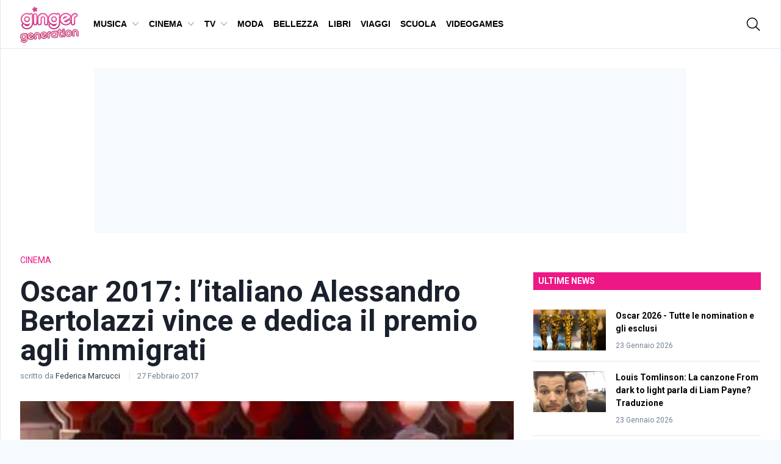

--- FILE ---
content_type: text/javascript; charset=utf-8
request_url: https://fo-api.omnitagjs.com/fo-api/ot.js?Placement=f8648fc50fafbf0755799c86ca429637
body_size: 1670
content:

(function(){
	var omnitagResults = /*OMNITAG*/[[{"Disabled":false,"Attempt":"d792b55c15a6d92df8648fc50fafbf07","ApiPrefix":"https://fo-api.us-east4.gcp.omnitagjs.com/fo-api","TrackingPrefix":"https://tracking.us-east4.gcp.omnitagjs.com/tracking","DynamicPrefix":"https://tag-dyn.omnitagjs.com/fo-dyn","StaticPrefix":"https://fo-static.omnitagjs.com/fo-static","BlobPrefix":"https://fo-api.us-east4.gcp.omnitagjs.com/fo-api/blobs","SspPrefix":"https://fo-ssp.us-east4.gcp.omnitagjs.com/fo-ssp","VisitorPrefix":"https://visitor.us-east4.gcp.omnitagjs.com/visitor","Trusted":true,"Placement":"f8648fc50fafbf0755799c86ca429637","Realm":"9b42e74353ec154fe49fcfbf81093c77","PlacementAccess":"ALL","Site":"53d3a977db213316c2f4b56285c4868b","PlacementPassbacks":[{"Kind":"GENERIC","Data":"\u003cdiv\u003e \u003cscript type=\"application/javascript\" src=\"https://ced.sascdn.com/tag/3129/smart.js\" async\u003e\u003c/script\u003e \u003cdiv id=\"sas_112902\"\u003e \u003c/div\u003e \u003cscript type=\"application/javascript\"\u003e var sas = sas || { }; sas.cmd = sas.cmd || []; sas.cmd.push( function () { sas.call( { siteId: 498312, pageId: 1602040, formatId: 112902, tagId: \"sas_112902\" } , { networkId: 3129, domain: \"https://www8.smartadserver.com\" /*, onNoad: function() {} */ } ); } ); \u003c/script\u003e\u003c/div\u003e","Selector":""}],"OnEvents":null,"Lang":"EN","SiteLogo":null,"HasSponsorImage":false,"ResizeIframe":false,"IntegrationConfig":{"Kind":"WIDGET","Widget":{"ExtraStyleSheet":"#ayl-sponsor-logo{\n  margin: unset !important;\n}","Placeholders":{"Body":{"Color":{"R":35,"G":35,"B":35,"A":100},"BackgroundColor":{"R":255,"G":255,"B":255,"A":100},"FontFamily":"Arial","Width":"100%","Align":"margin: auto;","BoxShadow":true},"CallToAction":{"Color":{"R":26,"G":157,"B":212,"A":100}},"Description":{"Length":130},"Image":{"Width":600,"Height":600,"Lowres":false,"Raw":false},"Now":{"Format":""},"Size":{"Height":"400px","Width":"100%"},"Sponsor":{"Color":{"R":35,"G":35,"B":35,"A":100},"Label":true,"WithoutLogo":false},"Title":{"Color":{"R":237,"G":23,"B":133,"A":100}}},"Selector":{"Kind":"CSS","Css":"script[src*='omnitagjs.com'][src*='Placement=f8648fc50fafbf0755799c86ca429637']"},"Insertion":"AFTER","ClickFormat":true,"Creative20":true,"WidgetKind":"CREATIVE_TEMPLATE_4"}},"Legal":"Sponsored","ForcedCampaign":"","ForcedTrack":"","ForcedCreative":"","ForcedSource":"","DisplayMode":"UNSET","InviewExpand":false,"Campaign":"e2a82912438eaa7d2f234f778f82c274","CampaignAccess":"ALL","CampaignKind":"AD_TRAFFIC","DataSource":"SSP","DataSourceUrl":"","DataSourceOnEventsIsolated":false,"DataSourceWithoutCookie":false,"Opener":"REDIRECT","PerformUITriggers":["CLICK"],"RedirectionTarget":"TAB"}]]/*OMNITAG*/;

	var insertAds = function insertAds() {
		if (window.AylTag) {
			window.AylTag.Insert(omnitagResults);
		}
		document.removeEventListener('ayl:tag_loaded', insertAds);
	};

	if (!window.AylTag) {
		// Listen to load
		document.addEventListener('ayl:tag_loaded', insertAds);

		// Load script if not already loading
		if (!window.AylTagLoading) {
			window.AylTagLoading = true;

			var sc = document.createElement('script'); sc.type = 'text/javascript'; sc.crossOrigin = "anonymous"; sc.async = "true";
			sc.src = 'https://fo-static.omnitagjs.com/fo-static/ot_multi_widget.js';
			sc.className = 'ayl-injected-element';
			var s = document.getElementsByTagName('script')[0]; s.parentNode.insertBefore(sc, s);

			sc.addEventListener('load', function() {
				var evt  = document.createEvent('Event');
				evt.initEvent('ayl:tag_loaded', true, true);
				document.dispatchEvent(evt);
				window.AylTagLoading = false;
			});
		}
	} else {
		insertAds();
	}
})();
